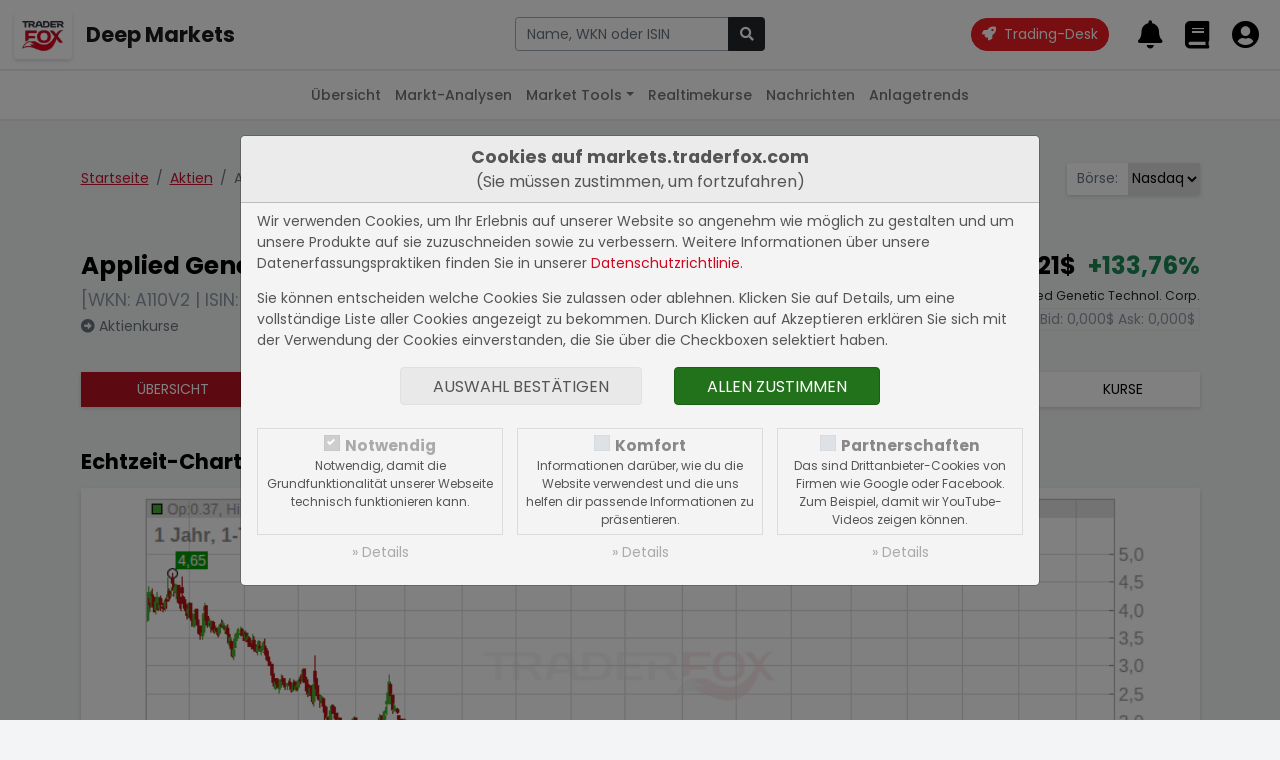

--- FILE ---
content_type: text/html; charset=UTF-8
request_url: https://markets.traderfox.com/aktien/7873221-applied-genetic-technol-corp
body_size: 10029
content:
<!DOCTYPE HTML><!DOCTYPE html>
<html>

<head>
<link rel="canonical" href="https://markets.traderfox.comaktien/7873221-applied-genetic-technol-corp/" />
<meta name="description" content="Applied Genetic Technol. Corp. Aktie - aktueller Kurs, Echtzeit-Charts, Fundamentaldaten | US03820J1007 | A110V2">
<meta name="keywords" content="Aktien, Aktienkurse, Realtimekurse, Charts, Fundamentaldaten">


	<title> Applied Genetic Technol. Corp. Aktie</title>
	<meta charset="utf-8">
	<meta name="viewport" content="width=device-width, initial-scale=1">

	<script src="https://cdn.traderfox.com/code/js/jquery-3.6.0/jquery.min.js"></script>

	<link rel="stylesheet" href="https://cdn.traderfox.com/code/css/bootstrap-5.0.2/bootstrap.min.css">
	<script src="https://cdn.traderfox.com/code/js/bootstrap-5.0.2/bootstrap.bundle.min.js"></script>

	<link rel="stylesheet" type="text/css" href="https://cdn.traderfox.com/code/fonts/fontawesome-5.15.4/css/regular.min.css">
	<link rel="stylesheet" type="text/css" href="https://cdn.traderfox.com/code/fonts/fontawesome-5.15.4/css/light.min.css">
	<link rel="stylesheet" type="text/css" href="https://cdn.traderfox.com/code/fonts/fontawesome-5.15.4/css/solid.min.css">
	<link rel="stylesheet" type="text/css" href="https://cdn.traderfox.com/code/fonts/fontawesome-5.15.4/css/brands.min.css">
	<link rel="stylesheet" type="text/css" href="https://cdn.traderfox.com/code/fonts/fontawesome-5.15.4/css/fontawesome.min.css">

	<link rel="stylesheet" type="text/css" href="https://traderfox.de/css/tfcookie.css">
	<script type="text/javascript" src="https://traderfox.de/lib/tfcookie.js"></script>

	<script type="text/javascript" src="https://cdn.traderfox.com/code/js/autocomplete-10.2.7/autoComplete.js"></script>

	<link rel="preconnect" href="https://fonts.gstatic.com">
	<link href="https://fonts.googleapis.com/css2?family=DM+Sans:ital,wght@0,400;0,500;0,700;1,400&display=swap" rel="stylesheet">
	<link href="https://fonts.googleapis.com/css2?family=Poppins:ital,wght@0,100;0,200;0,300;0,400;0,500;0,600;0,700;0,800;0,900;1,100;1,200;1,300;1,400;1,500;1,600;1,700;1,800;1,900&display=swap" rel="stylesheet">

	<link href="https://cdn.traderfox.com/code/css/traderfox-bs5-theme.css?v=1769372318" type="text/css" rel="stylesheet">
	<link href="/css/main.css?v=1769372318" type="text/css" rel="stylesheet">

	<script src="https://quotes.traderfox.com/socket.io/socket.io.js" type="text/javascript"></script>
	<script type="text/javascript" src="/js/main.js?v=1.0.0.4"></script>
</head>

<body>

	

<!-- header.html -->
<nav class="navbar fixed-top navbar-expand navbar-light bg-default" id="navbar-top">
	<div class="container-fluid px-3">

		<div class="d-flex align-items-center">
			<div class="dropdown">

				<a class="btn" id="dropdownMenuButton" data-bs-toggle="dropdown">
					<img src="https://traderfox.com/images/logo-300x300.png" class="d-inline-block img-fluid" alt="Traderfox Logo">
				</a>
				<ul class="dropdown-menu mt-2 shadow-lg border-0" style="width: max-content;">						<li class="nav-item">
							<a class="nav-link" href="https://traderfox.com"  target="_blank">
								<img src="https://screener.traderfox.com/images/tdf/tools/home-32x32.png" class="me-2" style="width:24px;">
								TraderFox Home							</a>
						</li>						<li class="nav-item">
							<a class="nav-link" href="https://desk.traderfox.com"  target="_blank">
								<img src="https://screener.traderfox.com/images/tdf/tools/tradingdesk2-32x32.png" class="me-2" style="width:24px;">
								Trading-Desk 2.0							</a>
						</li>						<li class="nav-item">
							<a class="nav-link" href="https://live.traderfox.com"  target="_blank">
								<img src="https://screener.traderfox.com/images/tdf/tools/live-32x32.png" class="me-2" style="width:24px;">
								Live-Trading-Sektionen							</a>
						</li>						<li class="nav-item">
							<a class="nav-link" href="https://aktie.traderfox.com"  target="_blank">
								<img src="https://screener.traderfox.com/images/tdf/tools/aktie-32x32.png" class="me-2" style="width:24px;">
								Aktien-Terminal							</a>
						</li>						<li class="nav-item">
							<a class="nav-link" href="https://markets.traderfox.com" >
								<img src="https://screener.traderfox.com/images/tdf/tools/markets-32x32.png" class="me-2" style="width:24px;">
								Deep Markets							</a>
						</li>						<li class="nav-item">
							<a class="nav-link" href="https://screener.traderfox.com"  target="_blank">
								<img src="https://screener.traderfox.com/images/tdf/tools/screener-32x32.png" class="me-2" style="width:24px;">
								Aktien-Screener							</a>
						</li>						<li class="nav-item">
							<a class="nav-link" href="https://charting.traderfox.com"  target="_blank">
								<img src="https://screener.traderfox.com/images/tdf/tools/charting-32x32.png" class="me-2" style="width:24px;">
								Charting							</a>
						</li>						<li class="nav-item">
							<a class="nav-link" href="https://rankings.traderfox.com"  target="_blank">
								<img src="https://screener.traderfox.com/images/tdf/tools/rankings-32x32.png" class="me-2" style="width:24px;">
								aktien RANKINGS							</a>
						</li>						<li class="nav-item">
							<a class="nav-link" href="https://signaltrader.traderfox.com"  target="_blank">
								<img src="https://screener.traderfox.com/images/tdf/tools/signaltrader-32x32.png" class="me-2" style="width:24px;">
								SignalTrader Pro							</a>
						</li>						<li class="nav-item">
							<a class="nav-link" href="https://lists.traderfox.com"  target="_blank">
								<img src="https://screener.traderfox.com/images/tdf/tools/lists-32x32.png" class="me-2" style="width:24px;">
								Listen-Viewer							</a>
						</li>						<li class="nav-item">
							<a class="nav-link" href="https://portfoliobuilder.traderfox.com"  target="_blank">
								<img src="https://screener.traderfox.com/images/tdf/tools/portfoliobuilder-32x32.png" class="me-2" style="width:24px;">
								Portfolio-Builder							</a>
						</li>						<li class="nav-item">
							<a class="nav-link" href="https://portfolio.traderfox.com"  target="_blank">
								<img src="https://screener.traderfox.com/images/tdf/tools/portfolio-32x32.png" class="me-2" style="width:24px;">
								aktien Portfolio							</a>
						</li>						<li class="nav-item">
							<a class="nav-link" href="https://alerts.traderfox.com"  target="_blank">
								<img src="https://screener.traderfox.com/images/tdf/tools/alerts-32x32.png" class="me-2" style="width:24px;">
								Alerts							</a>
						</li>						<li class="nav-item">
							<a class="nav-link" href="https://traderfox.academy/"  target="_blank">
								<img src="https://screener.traderfox.com/images/tdf/tools/academy-32x32.png" class="me-2" style="width:24px;">
								Academy							</a>
						</li>						<li class="nav-item">
							<a class="nav-link" href="https://katapult.traderfox.com"  target="_blank">
								<img src="https://screener.traderfox.com/images/tdf/tools/katapult-32x32.png" class="me-2" style="width:24px;">
								Katapult							</a>
						</li>						<li class="nav-item">
							<a class="nav-link" href="https://systemfolio.traderfox.com"  target="_blank">
								<img src="https://screener.traderfox.com/images/tdf/tools/systemfolio-32x32.png" class="me-2" style="width:24px;">
								SystemFolio							</a>
						</li>						<li class="nav-item">
							<a class="nav-link" href="https://messenger.traderfox.com"  target="_blank">
								<img src="https://screener.traderfox.com/images/tdf/tools/messenger-32x32.png" class="me-2" style="width:24px;">
								Messenger							</a>
						</li>						<li class="nav-item">
							<a class="nav-link" href="https://channels.traderfox.com"  target="_blank">
								<img src="https://screener.traderfox.com/images/tdf/tools/channels-32x32.png" class="me-2" style="width:24px;">
								Channels							</a>
						</li>						<li class="nav-item">
							<a class="nav-link" href="https://paper.traderfox.com"  target="_blank">
								<img src="https://screener.traderfox.com/images/tdf/tools/paper-32x32.png" class="me-2" style="width:24px;">
								Paper							</a>
						</li>						<li class="nav-item">
							<a class="nav-link" href="https://charts.traderfox.com"  target="_blank">
								<img src="https://screener.traderfox.com/images/tdf/tools/charts-32x32.png" class="me-2" style="width:24px;">
								Klassik-CHARTTOOL							</a>
						</li>						<li class="nav-item">
							<a class="nav-link" href="https://viz.traderfox.com"  target="_blank">
								<img src="https://screener.traderfox.com/images/tdf/tools/viz-32x32.png" class="me-2" style="width:24px;">
								Visualizations							</a>
						</li>						<li class="nav-item">
							<a class="nav-link" href="https://seminare.traderfox.com"  target="_blank">
								<img src="https://screener.traderfox.com/images/tdf/tools/seminare-32x32.png" class="me-2" style="width:24px;">
								Seminare							</a>
						</li>						<li class="nav-item">
							<a class="nav-link" href="https://events.traderfox.com"  target="_blank">
								<img src="https://screener.traderfox.com/images/tdf/tools/events-32x32.png" class="me-2" style="width:24px;">
								Events bei TraderFox							</a>
						</li>						<li class="nav-item">
							<a class="nav-link" href="https://gratis.traderfox.com"  target="_blank">
								<img src="https://screener.traderfox.com/images/tdf/tools/gratis-32x32.png" class="me-2" style="width:24px;">
								Gratis Börsendienste							</a>
						</li>						<li class="nav-item">
							<a class="nav-link" href="https://traderfox.de/kontakt.html"  target="_blank">
								<img src="https://screener.traderfox.com/images/tdf/tools/kontakt-32x32.png" class="me-2" style="width:24px;">
								Kontakt							</a>
						</li>						<li class="nav-item">
							<a class="nav-link" href="https://traderfox.com/barrierefreiheit/"  target="_blank">
								<img src="https://screener.traderfox.com/images/tdf/tools/accessibility-32x32.png" class="me-2" style="width:24px;">
								Barrierefreiheit							</a>
						</li>						<li class="nav-item">
							<a class="nav-link" href="https://traderfox.com/barrierefreiheit/traderfox-cloud/"  target="_blank">
								<img src="https://screener.traderfox.com/images/tdf/tools/accessibility-32x32.png" class="me-2" style="width:24px;">
								Barrierefreiheit (Tools)							</a>
						</li>				</ul>
			</div>
		</div>

		<a class="navbar-brand fs-4 fw-bold d-none d-sm-inline-block" href="/">Deep Markets</a>

		<div class="d-none d-xl-block py-4 py-xl-0 flex-grow-0" id="nav-1">
				<!-- nav-1.html -->
		</div>

		<!-- // Search form  -->
		<div class="flex-fill ps-2 pe-4 text-center" id="navbar-top-search">
				<div class="d-none d-md-block">
						<div class="input-group">
								<input type="text" id="navbar-top-search-input" name="term" class="form-control" placeholder="Aktie, Kürzel, Symbol">
								<button id="navbar-top-search-submit" class="btn btn-dark" type="button" name="submit_stock">
										<i class="fa fa-search"></i>
								</button>
						</div>
						<div class="position-relative">
								<div class="position-absolute search-results text-start"><div id="navbar-top-search-results"></div></div>
						</div>
				</div>
		</div>
		<!-- // Search form  -->


		<ul class="nav ms-auto nav-flex-icons" id="navbar-top-user-nav">

			<li class="nav-item align-self-center">
				<a id="trading-desk" href="https://desk.traderfox.com/" class="btn btn-primary rounded-pill" target="_blank">
					<i class="fas fa-rocket"></i>
					<span class="ms-1">Trading-Desk</span>
				</a>
			</li>

			<li class="nav-item d-md-none">
				<a class="nav-link p-0 m-0" role="button" data-bs-toggle="offcanvas" href="#offcanvasSearch">
					<i class="fas fa-2x fa-search"></i>
				</a>
			</li>

							<li class="nav-item p-0">
					<a class="nav-link p-0 m-0" href="/login/">
						<i class="fas fa-2x fa-bell"></i>
						<div class="d-none d-xxl-inline-block align-middle">
							<div class="small">Meine Alarme</div>
							<div class="fw-medium">Alarme</div>
						</div>
					</a>
				</li>
				<li class="nav-item p-0">
					<a class="nav-link p-0 m-0" href="/login/">
						<i class="fas fa-2x fa-book"></i>
						<div class="d-none d-xxl-inline-block align-middle">
							<div class="small">Portfolios &</div>
							<div class="fw-medium">Kurslisten</div>
						</div>
					</a>
				</li>
				<li class="nav-item p-0">
					<a class="nav-link p-0 m-0" href="/login/">
						<i class="fas fa-2x fa-user-circle"></i>
						<div class="d-none d-xxl-inline-block align-middle">
							<div class="small">Login</div>
							<div class="fw-medium text-success">Registrieren</div>
						</div>
					</a>
				</li>
			
		</ul>
	</div>
</nav>




<div class="offcanvas offcanvas-end" tabindex="-1" id="offcanvasSearch">
		<div class="offcanvas-header">
				<div class="flex-fill pe-2"><div class="input-group">
						<input type="text" name="term" id="offcanvasSearchInput" class="form-control" placeholder="Aktie, Kürzel, Symbol">
						<button id="offcanvasSearchSubmit" class="btn btn-dark" type="button" name="submit_stock">
								<i class="fa fa-search"></i>
						</button>
				</div></div>
			<button type="button" class="btn btn-dark" data-bs-dismiss="offcanvas" aria-label="Close"><i class="fas fa-times"></i></button>
		</div>
		<div class="offcanvas-body search-results text-start">
				<div id="offcanvasSearchResults"></div>
		</div>
</div>

<script type="text/javascript">
var socket;
const SearchUtils = {
	searchEngine : function(query, record){
		return record; // stops filtering server results
	},
	resultsListElement : function(list, data) {
		if (!data.results.length) {
			// Create "No Results" message list element
			const message = document.createElement("div");
			message.setAttribute("class", "list-group-item list-group-item-action text-danprimaryger text-center");
			// Add message text content
			message.innerHTML = '<span class="fw-light">Leider konnten keine Ergebnisse für <strong>"'+data.query+'"</strong> gefunden werden.</span>';
			// Add message list element to the list
			list.appendChild(message);
		}
	},
	resultItemElement : function(item, data) {
		if( data.value.hasOwnProperty('classes') ){
			item.className = item.className + ' ' + data.value.classes;
		}
	},
	dataSrc : async term => {

		let stocks = await new Promise( function(resolve) {

			var xhr = new XMLHttpRequest();
			xhr.open('get', '/ajax/searchStocks.php?term='+term, true);
			xhr.send();
			xhr.onreadystatechange = function(){
if (xhr.readyState === 4){
				if (xhr.status === 200){
					let stocks = [];
					var data = JSON.parse(xhr.responseText);
					if( data && data.length ){
						for( var i = 0; i < data.length; i++ ){
							let identifiers = '';
							if( data[i].hasOwnProperty('isin') && data[i].isin ){
								identifiers = '<span class="identifier-item">ISIN: '+data[i].isin+'</span>';
							}
							if( data[i].hasOwnProperty('wkn') && data[i].wkn ){
								identifiers += '<span class="identifier-item">WKN: '+data[i].wkn+'</span>';
							}
							if( identifiers ){
								identifiers = '<div class="identifier muted">'+identifiers+'</div>';
							}
							let source = data[i].source;
							if( data[i].hasOwnProperty('source_name') && data[i].source_name ){
								source = data[i].source_name;
							}
							let display =
											'<div class="row align-items-center">'+
												'<div class="col">'+
													'<div class="lgh name">'+data[i].name+' <span class="source fw-normal text-primary">['+source+']</span></div>'+
													identifiers+
												'</div>'+
												'<div class="col-auto action btn-link">'+
													'<i class="fas fa-arrow-alt-right fs-5"></i>'+
												'</div>'+
											'</div>';
							stocks.push({
								display: display,
								stock_id: data[i].id,
								name: data[i].name,
								isin: data[i].isin,
								wkn: data[i].wkn,
								link: '/'+data[i].equity_link+'/'+data[i].id+'-'+data[i].slug
							});
						}
					}
					resolve(stocks);
				} else {
					resolve([]);
				}
			}
			}
		});

		return stocks
	},
	dataFilter : function(list){
		// stops filtering of the list
		return list;
	},
	redirectToStock : function( selection ){
		window.location.href = selection.link;
	},
		onBlur : function( event ){
				console.log(event);
		},
	initStockSearch : function( options ){

		if(
			!options.hasOwnProperty('selector') || typeof options.selector != 'string' ||
			!options.hasOwnProperty('destination') || typeof options.destination != 'string' ||
			!options.hasOwnProperty('callback') || typeof options.callback != 'function'
		){
			return null;
		}

				var settings = {
			selector: options.selector,
			wrapper: false,
			threshold: 1,
			debounce: 300,
			placeHolder: 'Name, WKN oder ISIN',
			searchEngine : SearchUtils.searchEngine,
			resultsList : {
				maxResults: 63,
				closeOnSelect: false,
				destination: options.destination,
				'class': 'list-group list-group-flush',
				element: SearchUtils.resultsListElement,
				noResults: true,
			},
			resultItem: {
				'class': 'list-group-item list-group-item-action clickable', // clickable is needed so that the select event is triggered on the right element
				highlight: false,
				element: SearchUtils.resultItemElement,
			},
			data: {
				src: SearchUtils.dataSrc,
				filter: SearchUtils.dataFilter,
				keys: ["display"],
				cache: false
			},
			events: {
				input: {
					selection: function(event){
						if(
							!event.detail ||
							!event.detail.hasOwnProperty('selection') ||
							!event.detail.selection.hasOwnProperty('value') ||
							!event.detail.selection.value.isin
						){
							event.preventDefault();
							return;
						}
						const selection = event.detail.selection.value;
						if( event.target.tagName === 'INPUT' ){
							event.target.tagName.value = selection.name;
						}

						if( this.callback ){
							this.callback(selection);
						}else{
						}

					}.bind( { callback : options.callback } ),

				}
			}
		}

				if( options.hasOwnProperty('onBlur') && typeof options.onBlur == 'function' ){
						settings.events.input.blur = options.onBlur;
				}

		let autoCompleteJs = new autoComplete(settings);

		return autoCompleteJs;
	},
		onSubmit : function(event){
				term = $(event.currentTarget).parent().find('input[name="term"]').val();
				if (term.length < 3) {
						return;
				}
				if (typeof socket == 'undefined' || !socket.hasOwnProperty('connected')) {
						socket = io.connect('');
				}
				socket.emit('Stocks.searchStocks', {term: term}, function (data) {
						if (data.hasOwnProperty('data') && data.data.length > 0) {
								window.location.href = data.data[0].link;
						}
				});
		}
}

		offcanvas_search = SearchUtils.initStockSearch({
		selector : '#offcanvasSearchInput',
		destination : '#offcanvasSearchResults',
		callback : SearchUtils.redirectToStock,
				onBlur: function(event){} // stop closing search results on blur
	});

		navbar_search = SearchUtils.initStockSearch({
				selector : '#navbar-top-search-input',
				destination : '#navbar-top-search-results',
				callback : SearchUtils.redirectToStock
		});

		$('#navbar-top-search-submit').on('click',SearchUtils.onSubmit);
		$('#offcanvasSearchSubmit').on('click',SearchUtils.onSubmit);

</script>
<!-- header.html -->


	

<!-- nav-2.html -->

	<nav class="navbar fixed-top navbar-expand-md navbar-light" id="nav-2">
		<div class="container-fluid px-3">
			<button class="navbar-toggler" type="button" data-bs-toggle="collapse" data-bs-target="#nav-2-content"><span class="align-middle">Aktien</span><i class="fas fa-angle-down align-middle ms-2"></i>
			</button>
			<div class="collapse navbar-collapse" id="nav-2-content">
				<ul class="navbar-nav mx-md-auto mb-2 mb-md-0">
					<li class="nav-item">
						<a class="nav-link" href="/">Übersicht</a>
					</li>
					<li class="nav-item">
						<a class="nav-link" href="/marktanalysen/">Markt-Analysen</a>
					</li>
					<li class="nav-item dropdown">
						<a class="nav-link dropdown-toggle" href="#" id="navbar-market-tools" data-bs-toggle="dropdown">Market Tools</a>
						<ul class="dropdown-menu">
							<li><a class="dropdown-item" href="/market-tools/leveraged-etf/">Leverage ETFs</a></li>
							<li><a class="dropdown-item" href="/market-tools/agiles-risiko-management/">Agiles Risiko-Management</a></li>
							<li><a class="dropdown-item" href="/market-tools/">Weitere Anwendungen</a></li>
						</ul>
					</li>
					<li class="nav-item">
						<a class="nav-link" href="/realtimekurse/6549-dax/">Realtimekurse</a>
					</li>
					<!--<li class="nav-item">
						<a class="nav-link active" href="/aktien/">Aktien</a>
					</li>-->
					<li class="nav-item dropdown">
						<a class="nav-link" href="/nachrichten/">Nachrichten</a>
					</li>
					<li class="nav-item">
						<a class="nav-link" href="/anlagetrends/">Anlagetrends</a>
					</li>
				</ul>
			</div>
		</div>
	</nav>
<!-- nav-2.html -->



	<div id="main" class="wrapper">


		
		
<!-- /html/aktien/aktie.html -->
<div class="container py-5">

	<div class="row justify-content-between align-items-baseline">
		<div class="col-auto">
			<nav aria-label="breadcrumb">
				<ol class="breadcrumb mb-5">
					<li class="breadcrumb-item"><a href="/">Startseite</a></li>
					<li class="breadcrumb-item"><a href="/aktien/">Aktien</a></li>					<li class="breadcrumb-item active" aria-current="page">Applied Genetic Technol. Corp.</li>
				</ol>
			</nav>
		</div>
		<div class="col-auto mb-5">

<!-- aktien/source.html -->
			<div class="input-group shadow mb-3">
			<div class="input-group-prepend">
				<label class="input-group-text border-0" for="exchange-select">Börse:</label>
			</div>
			<select class="custom-select border-0" id="exchange-select"><option value="/aktien/7873221-applied-genetic-technol-corp" selected>Nasdaq</option><option value="/aktien/15118319-applied-genetic-technol-corp">gettex</option>			</select>
		</div>
		<script type="text/javascript">
			document.getElementById('exchange-select').addEventListener('change',function(){
				window.location = document.getElementById('exchange-select').value;
			})
		</script>
	
<!-- aktien/source.html -->

</div>
	</div>



	

<!-- aktien/header.html -->
<header class="row" id="stock-header">
		<div class="col mb-4">
			<div class="h3">Applied Genetic Technol. Corp.</div> <div class="text-muted mb-1 fs-5">[WKN: A110V2 | ISIN: US03820J1007]</div>			<a class="text-reset text-secondary" href="/aktienkurse/7873221-applied-genetic-technol-corp/"><i class="fas fa-arrow-alt-circle-right"></i> Aktienkurse</a>
		</div>
		<div class="col-auto mb-4 text-end">
			<div class="h3">
				<span class="stock-update-elem value me-2" data-id="7873221-v" data-type="v" data-stock="7873221">
					0,921$				</span>
				<span class="stock-update-elem perf" data-id="7873221-p" data-type="p" data-stock="7873221">
					133,76%				</span>
			</div>
			<div class="small mb-1">Echtzeit-Aktienkurs Applied Genetic Technol. Corp.</div>
			<div class="border px-1 d-inline-block text-muted">
				Bid: <span style="color: inherit;" class="stock-update-elem" data-id="7873221-b" data-type="b" data-stock="7873221">
									</span>
				Ask: <span style="color: inherit;" class="stock-update-elem" data-id="7873221-a" data-type="a" data-stock="7873221">
									</span>
			</div>
		</div>
</header>

	<nav class="mb-5 mt-3 shadow">
		<ul class="nav text-center text-uppercase nav-primary">
			<li class="nav-item flex-fill">
				<a class="nav-link active" href="/aktien/7873221-applied-genetic-technol-corp" title="Übersicht Applied Genetic Technol. Corp.">Übersicht</a>
			</li>

						<li class="nav-item flex-fill">
				<a class="nav-link " href="/aktien/7873221-applied-genetic-technol-corp/fundamental" title="Fundamentaldaten Applied Genetic Technol. Corp.">Fundamental</a>
			</li>
			
			<li class="nav-item flex-fill">
				<a class="nav-link " href="/nachrichten/7873221-applied-genetic-technol-corp" title="Nachrichten Applied Genetic Technol. Corp.">Nachrichten</a>
			</li>
			<li class="nav-item flex-fill">
				<a class="nav-link" target="_blank" href="https://charts.traderfox.com/7873221" title="Charttool Applied Genetic Technol. Corp.">Charttool</a>
			</li>
			<!--<li class="nav-item flex-fill">
				<a class="nav-link " href="/chartanalysen/7873221-applied-genetic-technol-corp/" title="Chartanalysen Applied Genetic Technol. Corp.">Chartanalyse</a>
			</li>-->
									<li class="nav-item flex-fill">
				<a class="nav-link " href="/anlagetrends/7873221-applied-genetic-technol-corp" title="Anlagetrends Applied Genetic Technol. Corp.">Trends</a>
			</li>
			<li class="nav-item flex-fill">
				<a class="nav-link " href="/aktienkurse/7873221-applied-genetic-technol-corp" title="Aktienkurse Applied Genetic Technol. Corp.">Kurse</a>
			</li>
					</ul>
	</nav>	<script type="text/javascript">
		var stock_update_elements = {"7873221":{"id":"7873221","wkn":"A110V2","isin":"US03820J1007","symbol":"AGTC","name":"Applied Genetic Technol. Corp.","source":"XNAS","type":"Aktie","fn_type":null,"digits":"3","prefix":"","postfix":"$","home":"US","currency":"USD","factset_country":null,"open_time":"15:30","close_time":"22:00","active":"Y","slug":"applied-genetic-technol-corp","equity_link":"aktien","equity_type":"Aktien","v":0.921,"p":133.76,"t":1653080120,"perf_class":"pos","name_content":"<a class=\"text-reset\" href=\"\/aktien\/7873221-applied-genetic-technol-corp\" title=\"Nasdaq: Applied Genetic Technol. Corp.\">Nasdaq<\/a>","financials_currency":"USD","financials_zeroes":6,"sector":"Medizin \/ Biotechnologie","profile":"Applied Genetics Technologies Corporation (AGTC) is developing therapies designed to transform the lives of patients with severe diseases, offering hope to patients with unmet medical needs. With a highly specialized team of physicians and researchers, They use cutting-edge techniques to develop treatments for patients that have diseases caused by broken genes. They use gene therapy, which replaces those broken genes with normal functional genes, allowing a patient\u2019s own body to produce proteins to treat their illness. A single injection provides long-lasting treatment, leading to a better quality of life for patients worldwide.","news_count":{"dpa-compact":0,"dpa-pro":0,"newsbot":0},"freefloat":null,"financials_note":"Angaben in Mio. USD","shares":"67,63 Mio.","market_value":"62,29 Mio."}};

		$(document).ready( function(){
			// Stock Elements
			$('#stock-header span.stock-update-elem').each(function(){

				var id = this.getAttribute('data-id');
				var stock_id = this.getAttribute('data-stock');
				if( !stock_update_elements.hasOwnProperty(stock_id) ){
					return;
				}
				var stock = stock_update_elements[stock_id];
				var type = this.getAttribute('data-type');

				registerStockUpdateElement(id, stock, type, this);

			});
			tdfUM.startStockUpdates();
		} );
	</script>
<!-- aktien/header.html -->



	<section id="stock-chart">
		<h2 class="h4 mb-3">Echtzeit-Chart der Applied Genetic Technol. Corp. Aktie</h2>
		<figure id="chart-element-container" class="card shadow">
			<img class="img-fluid" src="/charts/finance-chart.php?width=935&amp;height=328&amp;stock_id=7873221&amp;time_range=360&amp;time_unit=d&amp;chart_type=CandleStick&amp;volume=1&amp;show_extremes=1&amp;class=stock" alt="Applied Genetic Technol. Corp. Chart" title="Applied Genetic Technol. Corp. Chart" id="chart-element" data-id="chart-element">
		</figure>
		<div class="chart-element-menu short-menu"><ul class="nav justify-content-center">
			<li class="nav-item"><button data-value="1" class="btn nav-link chart-control">Intraday</button></li>
			<li class="nav-item"><button data-value="91" class="btn nav-link chart-control">3 Monate</button></li>
			<li class="nav-item"><button data-value="183" class="btn nav-link chart-control">6 Monate</button></li>
			<li class="nav-item"><button data-value="365" class="btn nav-link chart-control active">12 Monate</button></li>
			<li class="nav-item"><button data-value="1095" class="btn nav-link chart-control">3 Jahre</button></li>
		</ul></div>
		<p class="further-info"><a target="_blank" href="https://charts.traderfox.com/7873221" title="Applied Genetic Technol. Corp. im Charttool öffnen"><i class="fas fa-arrow-alt-right"></i> Charttool öffnen</a></p>
	</section>

		<section id="exchanges" class="my-5">
		<h2 class="h4 mb-3">Börsenkurse Applied Genetic Technol. Corp.</h2>
		<div class="table-responsive card shadow">
			<table id="insert-exchange-table" class="table m-0">
				<thead>
					<tr>
						<th><button class="sort" data-sort="name" data-table="insert-exchange-table" data-order="asc" title="Nach dem Börsenplatz sortieren">Börse</button></th>
						<th><button class="sort" data-sort="b" data-table="insert-exchange-table" data-order="asc" title="Nach dem Geldkurs sortieren">Geldkurs</button></th>
						<th><button class="sort" data-sort="bs" data-table="insert-exchange-table" data-order="asc" title="Nach der Bid Size sortieren">Bid Size</button></th>
						<th><button class="sort" data-sort="a" data-table="insert-exchange-table" data-order="asc" title="Nach dem Briefkurs sortieren">Briefkurs</button></th>
						<th><button class="sort" data-sort="as" data-table="insert-exchange-table" data-order="asc" title="Nach der Ask Size sortieren">Ask Size</button></th>
						<th><button class="sort" data-sort="v" data-table="insert-exchange-table" data-order="asc" title="Nach dem aktuellen Kurs sortieren">Realtimekurs</button></th>
						<th><button class="sort" data-sort="p" data-table="insert-exchange-table" data-order="asc" title="Nach der Performance sortieren">Performance</button></th>
					</tr>
				</thead>
				<tbody class="fs-12">
										<tr data-id="7873221">
						<td data-id="name"><a class="text-reset" href="/aktien/7873221-applied-genetic-technol-corp" title="Nasdaq: Applied Genetic Technol. Corp.">Nasdaq</a></td>
						<td data-id="b">-</td>
						<td data-id="bs">-</td>
						<td data-id="a">-</td>
						<td data-id="as">-</td>
						<td data-id="v">0,921$</td>
						<td data-id="p">133,76%</td>
					</tr>
										<tr data-id="15118319">
						<td data-id="name"><a class="text-reset" href="/aktien/15118319-applied-genetic-technol-corp" title="gettex: Applied Genetic Technol. Corp.">gettex</a></td>
						<td data-id="b">-</td>
						<td data-id="bs">-</td>
						<td data-id="a">-</td>
						<td data-id="as">-</td>
						<td data-id="v">0,355&euro;</td>
						<td data-id="p">0,57%</td>
					</tr>
									</tbody>
			</table>
		</div>
	</section>
	
		<section id="fundamental" class="my-5">
		<h2 class="h4">Fundamentaldaten der Applied Genetic Technol. Corp. Aktie</h2>
				<section class="mb-5">
			<h3 class="h5 mb-3">Aktuelle Geschäftsentwicklung</h3>
							<p>Sie benötigen die TraderFox Börsensoftware, um die aktuelle Geschäftsentwicklung einsehen zu können.</p>
					</section>
						<section class="mb-5">
			<h3 class="h5 mb-3">Income Statement: 10-Year-Summary</h3>
			<div class="card shadow table-responsive">
				<table class="table m-0" id="table-pd">
					<thead>
						<tr>
							<th>Datum</th>
							<th>Umsatz</th>
							<th>EBIT</th>
							<th>Gewinn</th>
							<th>EPS</th>
							<th>Dividende</th>
							<th>KGV</th>
							<th>KUV</th>
						</tr>
					</thead>
					<tbody class="text-nowrap">
												<tr>
							<td>2022 <small style="opacity:0.75">[USD]</small></td>
							<td>0,33 Mio.</td>
							<td>-68,75 Mio.</td>
							<td>-68,94 Mio.</td>
							<td>-1,53</td>
							<td>-</td>
							<td>-</td>
							<td>144,40</td>
						</tr>
												<tr>
							<td>2021 <small style="opacity:0.75">[USD]</small></td>
							<td>0,50 Mio.</td>
							<td>-59,84 Mio.</td>
							<td>-57,83 Mio.</td>
							<td>-1,77</td>
							<td>-</td>
							<td>-</td>
							<td>78,83</td>
						</tr>
												<tr>
							<td>2020 <small style="opacity:0.75">[USD]</small></td>
							<td>2,45 Mio.</td>
							<td>-45,76 Mio.</td>
							<td>-45,89 Mio.</td>
							<td>-2,18</td>
							<td>-</td>
							<td>-</td>
							<td>9,68</td>
						</tr>
												<tr>
							<td>2019 <small style="opacity:0.75">[USD]</small></td>
							<td>41,69 Mio.</td>
							<td>-1,90 Mio.</td>
							<td>-2,01 Mio.</td>
							<td>-0,11</td>
							<td>-</td>
							<td>-</td>
							<td>0,40</td>
						</tr>
												<tr>
							<td>2018 <small style="opacity:0.75">[USD]</small></td>
							<td>24,19 Mio.</td>
							<td>-21,21 Mio.</td>
							<td>-21,30 Mio.</td>
							<td>-1,18</td>
							<td>-</td>
							<td>-</td>
							<td>0,69</td>
						</tr>
												<tr>
							<td>2017 <small style="opacity:0.75">[USD]</small></td>
							<td>39,47 Mio.</td>
							<td>2,81 Mio.</td>
							<td>0,41 Mio.</td>
							<td>0,02</td>
							<td>-</td>
							<td>46,05</td>
							<td>0,42</td>
						</tr>
												<tr>
							<td>2016 <small style="opacity:0.75">[USD]</small></td>
							<td>47,36 Mio.</td>
							<td>-1,38 Mio.</td>
							<td>-1,38 Mio.</td>
							<td>-0,08</td>
							<td>-</td>
							<td>-</td>
							<td>0,35</td>
						</tr>
											</tbody>
					<tfoot>
						<tr>
							<td class="text-muted" colspan="3">
								<strong class="d-block">Die Multiples wie die KGVs werden mit der Bilanzwährung und dem Kurs des ausgewählten Börsenplatzes berechnet. Wählen Sie den Börsenplatz mit der Bilanzwährung aus, damit die Multiples korrekt sind. </strong>
								<small><strong>Die fundamentalen Daten werden von Facunda geliefert</strong>; Multiples werden mit dem aktuellen Kurs berechnet.</small>
							</td>
						</tr>
					</tfoot>
				</table>
			</div>
		</section>
				<p><a href="/aktien/7873221-applied-genetic-technol-corp/fundamental" title="Mehr zu Fundamentaldaten der Applied Genetic Technol. Corp. Aktie"><i class="fas fa-arrow-alt-right"></i> Weitere Informationen</a></p>
	</section>

	
		<section id="profile" class="my-5">
		<h2 class="h4 mb-3">Profil der Applied Genetic Technol. Corp. Aktie</h2>
		<div class="card shadow card-body">Applied Genetics Technologies Corporation (AGTC) is developing therapies designed to transform the lives of patients with severe diseases, offering hope to patients with unmet medical needs. With a highly specialized team of physicians and researchers, They use cutting-edge techniques to develop treatments for patients that have diseases caused by broken genes. They use gene therapy, which replaces those broken genes with normal functional genes, allowing a patient’s own body to produce proteins to treat their illness. A single injection provides long-lasting treatment, leading to a better quality of life for patients worldwide.</div>
	</section>
	
	
	<script type="text/javascript">
	var equities = {"7873221":{"id":"7873221","wkn":"A110V2","isin":"US03820J1007","symbol":"AGTC","name":"Nasdaq","source":"Nasdaq","type":"Aktie","fn_type":null,"digits":"3","prefix":"","postfix":"$","home":"US","currency":"USD","factset_country":null,"open_time":"15:30","close_time":"22:00","active":"Y","slug":"applied-genetic-technol-corp","equity_link":"aktien","equity_type":"Aktien","v":0.921,"p":133.76,"t":1653080120,"perf_class":"pos","name_content":"<a class=\"text-reset\" href=\"\/aktien\/7873221-applied-genetic-technol-corp\" title=\"Nasdaq: Applied Genetic Technol. Corp.\">Nasdaq<\/a>"},"15118319":{"id":"15118319","wkn":"A110V2","isin":"US03820J1007","symbol":"2GT","name":"gettex","source":"gettex","type":"Aktie","fn_type":null,"digits":"3","prefix":"","postfix":"&euro;","home":"US","currency":"EUR","factset_country":null,"open_time":"07:00","close_time":"23:00","active":"Y","slug":"applied-genetic-technol-corp","equity_link":"aktien","equity_type":"Aktien","v":0.355,"p":0.57,"t":1669619691,"perf_class":"pos","name_content":"<a class=\"text-reset\" href=\"\/aktien\/15118319-applied-genetic-technol-corp\" title=\"gettex: Applied Genetic Technol. Corp.\">gettex<\/a>"}};
	var img_obj;

	$(document).ready( startScripts );

	function startScripts(){

		// Exchange table
		new Exchange2Table( 'insert-exchange-table', equities, 'p', 'desc' );
		tdfUM.startStockUpdates();

		// Chart
		var img = document.getElementById("chart-element");
		var img_container = document.getElementById("chart-element-container");
		var width = img_container.offsetWidth;
		var height = Math.ceil(0.35*img_container.offsetWidth);
		img.style.height = height+"px";
		img.style.width = width+"px";
		var img_settings = {'width': width, 'height' : height, 'time_range' : 365, 'time_unit' : 'd', 'class' : 'stock', 'stock_id' : 7873221, 'chart_type' : 'CandleStick', 'volume' : 1, 'show_extremes' : 1};
		img_obj = new FinanceChartUpdateElem(
			"chart-element",
			img,
			{'settings' : img_settings, 'has_short_controls' : true, 'has_long_controls' : false}
		);
		tdfUM.registerChartElement( "chart-element", img_obj );
		tdfUM.startChartPeriodical();

	}
	function getDoubleTableNews( event ) {
		if( tdfUM.doubletable_is_getting || !event.data.isin || !event.data.table ){
			return;
		}
		var body = tdfUM.doubletable_bodies[event.data.table];

		$(body).load("/ajax/getDoubleTableNews.php?i=20", {isin: event.data.isin}, function(){
			tdfUM.doubletable_is_getting = false;
		});

		var table = tdfUM.update_containers[event.data.table];

		$("#"+event.data.table+" tbody tr.active").removeClass('active');
		table.rows[event.data.id].addClass('active');

	}
	</script>

</div>
<!-- /html/aktien/aktie.html -->

	</div>

	

<!-- footer.html -->
<div id="page-bottom" class="d-printview-none wrapper-footer">

		<!-- Footer -->
		<footer class="page-footer container-fluid">
				<small class="footer-copyright py-3 small text-center d-block">
						<div class="row justify-content-center">
								<div class="col-12 col-sm-6 col-md-auto">&copy; 2022 - 2026 TraderFox GmbH</div>
								<div class="col-12 col-sm-6 col-md-auto">
										<a class="text-reset" href="http://www.traderfox.de/hauptseite/unternehmen/impressum/" target="_blank">Impressum & Datenschutz</a>
								</div>
								<div class="col-12 col-sm-6 col-md-auto">
										<a class="text-reset" href="http://www.traderfox.de/hauptseite/unternehmen/agbs/" target="_blank">Allgemeine Geschäftsbedingungen</a>
								</div>
								<div class="col-12 col-sm-6 col-md-auto">
										<a class="text-reset" href="/cookie-declaration/" target="_blank">Cookie-Erklärung</a>
								</div>
								<div class="col-12 col-sm-6 col-md-auto">
										<a class="text-reset" href="https://traderfox.com/barrierefreiheit/" target="_blank">Barrierefreiheit</a>
								</div>
						</div>
				</small>
		</footer>
		<!-- Footer -->

</div>

<!-- footer.html -->




	<script type="text/javascript">
	tfcookie_showCookieConsent({"title":"<strong style=\"font-size:1.1em;display:block\">Cookies auf markets.traderfox.com<\/strong>(Sie m\u00fcssen zustimmen, um fortzufahren)","message":"<p>Wir verwenden Cookies, um Ihr Erlebnis auf unserer Website so angenehm wie m\u00f6glich zu gestalten und um unsere Produkte auf sie zuzuschneiden sowie zu verbessern. Weitere Informationen \u00fcber unsere Datenerfassungspraktiken finden Sie in unserer <a target=\"_blank\" href=\"https:\/\/traderfox.de\/datenschutz\">Datenschutzrichtlinie<\/a>.<\/p><p style=\"margin-bottom:0;\">Sie k\u00f6nnen entscheiden welche Cookies Sie zulassen oder ablehnen. Klicken Sie auf Details, um eine vollst\u00e4ndige Liste aller Cookies angezeigt zu bekommen. Durch Klicken auf Akzeptieren erkl\u00e4ren Sie sich mit der Verwendung der Cookies einverstanden, die Sie \u00fcber die Checkboxen selektiert haben.<\/p>","types":[{"id":"required","init":1,"title":"Notwendig","description":"Notwendig, damit die Grundfunktionalit\u00e4t unserer Webseite technisch funktionieren kann.","details":"<table><thead><tr><td>Name<\/td><td>Beschreibung<\/td><td>Zweck<\/td><td>Art<\/td><\/tr><\/thead><tbody><tr><td>TDFCLOUD<\/td><td>Erm\u00f6glicht das Speichern des Login-Status und damit den Zugriff auf sichere Bereiche der Seite und die Speicherung des Warenkorbes<\/td><td>Funktionalit\u00e4t<\/td><td>First Party Cookie<\/td><\/tr><tr><td>cookie_consent_required<\/td><td>Speichert Cookie-Einstellungen<\/td><td>Funktionalit\u00e4t<\/td><td>First Party Cookie<\/td><\/tr><tr><td>cookie_consent_comfort<\/td><td>Speichert Cookie-Einstellungen<\/td><td>Funktionalit\u00e4t<\/td><td>First Party Cookie<\/td><\/tr><tr><td>cookie_consent_partners<\/td><td>Speichert Cookie-Einstellungen<\/td><td>Funktionalit\u00e4t<\/td><td>First Party Cookie<\/td><\/tr><tr><td>cookie_consent_set<\/td><td>Speichert Cookie-Einstellungen<\/td><td>Funktionalit\u00e4t<\/td><td>First Party Cookie<\/td><\/tr><\/tbody><\/table>","disabled":true},{"id":"comfort","init":0,"title":"Komfort","description":"Informationen dar\u00fcber, wie du die Website verwendest und die uns helfen dir passende Informationen zu pr\u00e4sentieren.","details":"Derzeit werden keine Cookies gespeichert die in diese Kategorie fallen","disabled":false},{"id":"partners","init":0,"title":"Partnerschaften","description":"Das sind Drittanbieter-Cookies von Firmen wie Google oder Facebook. Zum Beispiel, damit wir YouTube-Videos zeigen k\u00f6nnen.","details":"Derzeit werden keine Cookies gespeichert die in diese Kategorie fallen","disabled":false}],"acceptAll":"Allen zustimmen","acceptSelected":"Auswahl best\u00e4tigen","inline":false,"parent":null,"enforce":false});
	</script>

</body>

</html>

--- FILE ---
content_type: text/plain; charset=UTF-8
request_url: https://quotes.traderfox.com/socket.io/?EIO=4&transport=polling&t=Plsqn-H&sid=tv738VmVa7BxfjKsArB6
body_size: 32
content:
40{"sid":"Pi8iv01DkaIfuBPIArB9"}

--- FILE ---
content_type: text/plain; charset=UTF-8
request_url: https://quotes.traderfox.com/socket.io/?EIO=4&transport=polling&t=PlsqnmE
body_size: 97
content:
0{"sid":"tv738VmVa7BxfjKsArB6","upgrades":["websocket"],"pingInterval":25000,"pingTimeout":20000}

--- FILE ---
content_type: text/plain; charset=UTF-8
request_url: https://quotes.traderfox.com/socket.io/?EIO=4&transport=polling&t=Plsqo65&sid=tv738VmVa7BxfjKsArB6
body_size: 102
content:
430[{"7873221":{"a":0,"as":0,"b":0,"bs":0,"l":0.394,"p":133.756,"pp":1.285,"t":1653080120,"v":0.921}}]